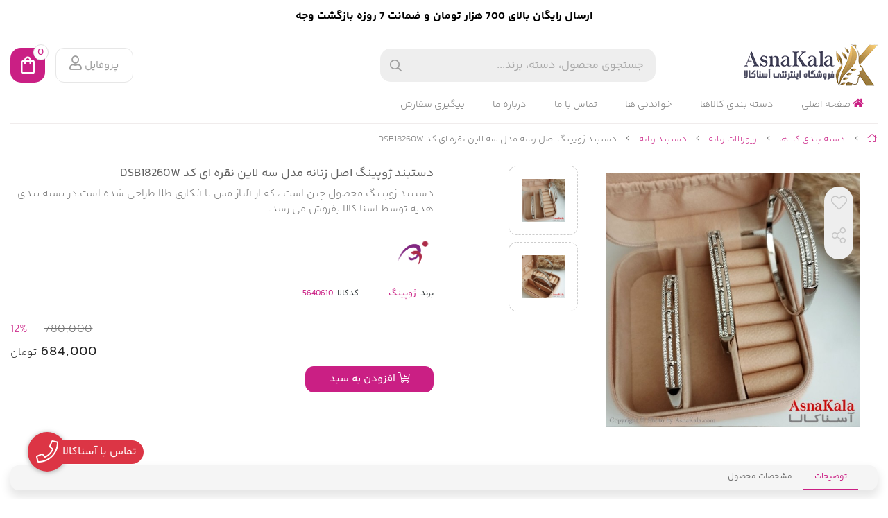

--- FILE ---
content_type: text/html; charset=utf-8
request_url: https://asnakala.com/product/bracelet-xuping-original-jeweled-model-3line-color-silver-dsb18260w
body_size: 18801
content:
<!DOCTYPE html>
<html dir="rtl" lang="fa-IR" class="top_banner_enabled webkit safari chrome mac mode_desktop service_1 site_asnakala site_806943 plan_5 theme_8 theme_config_80006 module_shop module_2102 page_product access_0 level_0 lang_persian wide_on dir_rtl mode_smart mode_entry"> 
<head><template class='lazy-code'><script> !function (t, e, n) { t.yektanetAnalyticsObject = n, t[n] = t[n] || function () { t[n].q.push(arguments) }, t[n].q = t[n].q || []; var a = new Date, r = a.getFullYear().toString() + "0" + a.getMonth() + "0" + a.getDate() + "0" + a.getHours(), c = e.getElementsByTagName("script")[0], s = e.createElement("script"); s.id = "ua-script-FkKeVPov"; s.dataset.analyticsobject = n; s.async = 1; s.type = "text/javascript"; s.src = "https://cdn.yektanet.com/rg_woebegone/scripts_v3/FkKeVPov/rg.complete.js?v=" + r, c.parentNode.insertBefore(s, c) }(window, document, "yektanet"); </script>
</template>	<title>قیمت و خرید دستبند ژوپینگ اصل زنانه مدل سه لاین نقره ای کد DSB18260W - فروشگاه اینترنتی آسناکالا - ارسال رایگان بالای 700 هزار تومان و ضمانت 7 روزه بازگشت</title>
	<meta charset="utf-8">
	<meta http-equiv="X-UA-Compatible" content="IE=edge">
	<meta name="viewport" content="width=device-width, initial-scale=1, shrink-to-fit=no">
	
<!--[if lt IE 9]>
  <script src="https://oss.maxcdn.com/libs/html5shiv/3.7.0/html5shiv.js"></script>
  <script src="https://oss.maxcdn.com/libs/respond.js/1.4.2/respond.min.js"></script>
<![endif]-->
	<link rel="alternate" href="https://asnakala.com/feed" title="خرید ساعت مچی و زیورآلات اصل | فروشگاه اینترنتی آسناکالا با ارسال سریع" type="application/rss+xml">	<link rel="shortcut icon" href="https://cdnfa.com/asnakala/c4f8/uploads/logo-asnakala-iconnn.ico" type="image/x-icon"><meta name="title" content="دستبند ژوپینگ اصل زنانه مدل سه لاین نقره ای کد DSB18260W" >
<meta property="og:title" content="دستبند ژوپینگ اصل زنانه مدل سه لاین نقره ای کد DSB18260W" >
<meta name="twitter:title" content="دستبند ژوپینگ اصل زنانه مدل سه لاین نقره ای کد DSB18260W" >
<meta name="description" content="دستبند ژوپینگ محصول چین است ، که از آلیاژ مس با آبکاری طلا طراحی شده است.در بسته بندی هدیه توسط اسنا کالا بفروش می رسد." >
<meta name="twitter:description" content="دستبند ژوپینگ محصول چین است ، که از آلیاژ مس با آبکاری طلا طراحی شده است.در بسته بندی هدیه توسط اسنا کالا بفروش می رسد." >
<meta property="og:description" content="دستبند ژوپینگ محصول چین است ، که از آلیاژ مس با..." >
<link rel="canonical" href="https://asnakala.com/product/bracelet-xuping-original-jeweled-model-3line-color-silver-dsb18260w" >
<meta name="keywords" content="دستبند طلایی,دستبند ژوپینگ,دستبندزنانه,دستبند شوپینگ,دستبند" >
<meta property="og:locale" content="fa_IR" >
<meta property="og:site_name" content="خرید ساعت مچی و زیورآلات اصل | فروشگاه اینترنتی آسناکالا با ارسال سریع" >
<meta property="og:type" content="article" >
<meta property="og:url" content="https://asnakala.com/product/bracelet-xuping-original-jeweled-model-3line-color-silver-dsb18260w" >
<meta name="twitter:card" content="summary_large_image" >
<meta name="twitter:url" content="https://asnakala.com/product/bracelet-xuping-original-jeweled-model-3line-color-silver-dsb18260w" >
<meta property="og:article:published_time" content="2024-04-29UTC20:35:00Z" >
<meta property="og:article:modified_time" content="2025-03-05UTC16:09:18Z" >
<meta name="date" content="2025-03-05 16:09:18 UTC" >
<link rel="image_src" href="https://cdnfa.com/asnakala/c4f8/files/9088777.jpg" >
<meta property="og:image" content="https://cdnfa.com/asnakala/c4f8/files/9088777.jpg" >
<meta property="og:image:secure_url" content="https://cdnfa.com/asnakala/c4f8/files/9088777.jpg" >
<meta name="twitter:image" content="https://cdnfa.com/asnakala/c4f8/files/9088777.jpg" >
<meta name="sailthru.image.thumb" content="https://cdnfa.com/asnakala/c4f8/files/thumb/9088777.jpg" >
<meta name="sailthru.image.full" content="https://cdnfa.com/asnakala/c4f8/files/9088777.jpg" >
<meta property="og:image:width" content="640" >
<meta property="og:image:height" content="480" >
<meta property="og:image:type" content="image/jpeg" >
<meta name="robots" content="index,follow,max-image-preview:large" >
<meta name="generator" content="ShopFA 18.4" >
<link rel="preconnect" href="https://s4.cdnfa.com">
<link rel="preconnect" href="https://s5.cdnfa.com">
<link rel="preconnect" href="https://s6.cdnfa.com">
<link rel="preconnect" href="https://cdnfa.com">
<link rel="dns-prefetch" href="https://s4.cdnfa.com">
<link rel="dns-prefetch" href="https://s5.cdnfa.com">
<link rel="dns-prefetch" href="https://s6.cdnfa.com">
<link rel="dns-prefetch" href="https://cdnfa.com">
<!---start GOFTINO code--->
<script type="text/javascript">
  !function(){var i="MTRaNK",a=window,d=document;function g(){var g=d.createElement("script"),s="https://www.goftino.com/widget/"+i,l=localStorage.getItem("goftino_"+i);g.async=!0,g.src=l?s+"?o="+l:s;d.getElementsByTagName("head")[0].appendChild(g);}"complete"===d.readyState?g():a.attachEvent?a.attachEvent("onload",g):a.addEventListener("load",g,!1);}();
</script>
<!---end GOFTINO code--->
 <meta name="enamad" content="34426976" />

	<meta name="theme-color" content="#FFFFFF">
	<meta name="msapplication-navbutton-color" content="#FFFFFF">
	<meta name="apple-mobile-web-app-status-bar-style" content="#FFFFFF">
	<meta name="apple-mobile-web-app-capable" content="yes">
<link rel="stylesheet" type="text/css" href="https://cdnfa.com/src/global/css/bootstrap.rtl.4.6.2.css" >
<link rel="stylesheet" type="text/css" href="https://cdnfa.com/src/themes/theme_8/80006/theme.806943.rtl.css?1745243731" id='theme_style' >
<link rel="stylesheet" type="text/css" href="https://cdnfa.com/src/global/css/fontawesome.5.7.2.css" >
<link rel="stylesheet" type="text/css" href="https://cdnfa.com/src/global/css/jquery.fancybox.css" >
<script type="application/ld+json">
[
    {
        "@context": "http://schema.org/",
        "@type": "Product",
        "name": "قیمت و خرید دستبند ژوپینگ اصل زنانه مدل سه لاین نقره ای کد DSB18260W - فروشگاه اینترنتی آسناکالا",
        "productID": "5640610",
        "sku": "5640610",
        "description": "دستبند ژوپینگ محصول چین است ، که از آلیاژ مس با آبکاری طلا طراحی شده است.در بسته بندی هدیه توسط اسنا کالا بفروش می رسد.",
        "image": [
            "https://cdnfa.com/asnakala/c4f8/files/9088777.jpg",
            "https://cdnfa.com/asnakala/c4f8/files/9088778.jpg",
            "https://cdnfa.com/asnakala/c4f8/files/9088779.jpg"
        ],
        "brand": {
            "@type": "Brand",
            "name": "ژوپینگ",
            "url": "https://asnakala.com/brands/xuping",
            "image": "https://cdnfa.com/asnakala/c4f8/brand/71716_xuping.png"
        },
        "category": [
            "زیورآلات زنانه",
            "دستبند زنانه",
            "دسته بندی کالاها"
        ],
        "offers": {
            "@type": "Offer",
            "availability": "http://schema.org/InStock",
            "price": 6840000,
            "priceCurrency": "IRR",
            "priceValidUntil": "2025-11-08",
            "url": "https://asnakala.com/product/bracelet-xuping-original-jeweled-model-3line-color-silver-dsb18260w",
            "highPrice": 6840000,
            "lowPrice": 6840000
        },
        "aggregateRating": {
            "@type": "AggregateRating",
            "worstRating": 1,
            "bestRating": 5,
            "ratingValue": "5",
            "reviewCount": "1",
            "ratingCount": "1"
        },
        "review": {
            "@type": "Review",
            "reviewRating": {
                "@type": "Rating",
                "worstRating": 1,
                "bestRating": 5,
                "ratingValue": "5"
            },
            "author": {
                "@type": "Person",
                "name": "ایمان ناصری نیا"
            }
        }
    },
    {
        "@context": "http://schema.org",
        "@type": "BreadcrumbList",
        "itemListElement": [
            {
                "@type": "ListItem",
                "position": 1,
                "item": {
                    "@id": "https://asnakala.com/",
                    "name": "صفحه اصلی"
                }
            },
            {
                "@type": "ListItem",
                "position": 2,
                "item": {
                    "@id": "https://asnakala.com/products",
                    "name": "دسته بندی کالاها"
                }
            },
            {
                "@type": "ListItem",
                "position": 3,
                "item": {
                    "@id": "https://asnakala.com/products/women-rhinestones",
                    "name": "زیورآلات زنانه"
                }
            },
            {
                "@type": "ListItem",
                "position": 4,
                "item": {
                    "@id": "https://asnakala.com/products/women-rhinestones/bracelets-women",
                    "name": "دستبند زنانه"
                }
            }
        ]
    },
    {
        "@context": "https://schema.org",
        "@type": "Organization",
        "name": "فروشگاه اینترنتی آسناکالا",
        "brand": {
            "@type": "Brand",
            "name": "فروشگاه اینترنتی آسناکالا",
            "logo": "https://cdnfa.com/asnakala/c4f8/uploads/logo-200-60.png"
        },
        "logo": "https://cdnfa.com/asnakala/c4f8/uploads/logo-200-60.png",
        "image": "https://cdnfa.com/asnakala/c4f8/uploads/logo-200-60.png",
        "alternateName": [
            "ASNAKALA.COM"
        ],
        "description": "دستبند ژوپینگ محصول چین است ، که از آلیاژ مس با آبکاری طلا طراحی شده است.در بسته بندی هدیه توسط اسنا کالا بفروش می رسد.",
        "url": "https://asnakala.com/",
        "sameAs": [
            "https://instagram.com/ASNA.KALA",
            "https://telegram.me/ASNAKALA"
        ]
    }
]
</script>
<style media="screen">#box_comments{display:none;}.captcha{background-color: #fff;background-repeat: no-repeat;background-position: right;}

.input-group {
  display: flex !important;
  align-items: stretch !important;
  flex-wrap: nowrap !important;
}

.input-group > .form-control,
.input-group > .custom-select,
.input-group > .form-control-plaintext {
  position: relative !important;
  flex: 1 1 auto !important;
  width: 1% !important;
  min-width: 0 !important;
  margin-bottom: 0 !important;
}

.input-group-prepend,
.input-group-append {
  display: flex !important;
  align-items: center !important;
}

.input-group-prepend { margin-right: -1px !important; }
.input-group-append { margin-left: -1px !important; }

html[dir='rtl'] .input-group-prepend { order: 2; margin-right: 0; margin-left: -1px; }
html[dir='rtl'] .input-group-append { order: 1; margin-left: 0; margin-right: -1px; }

    .call-connect {
    position: fixed;
    bottom: 40px;
    left: 40px;
    background: #dc3545;
    border-radius: 100%;
    color: #fff;
    padding:12px 8px 8px 8px;
    z-index:999;
    box-shadow: 0 1px 6px rgb(0 0 0 / 20%), 0 1px 10px rgb(0 0 0 / 15%);
    transition: all .2s ease;
}
.call-connect span {
    position: absolute;
    background:  #dc3545;
    width: max-content;
    display: block;
    left: 50px;
    top: 12px;
    padding: 5px 10px 5px 0;border-radius: 0  50px 50px 0;
}
.call-connect:hover{
    color: #fff;
    transform: scale(1.05);
}
.mode_mobile .call-connect {
    left: 10px;
    bottom: 10px;
}
.mode_mobile.page_product .call-connect {
    bottom: 80px;
}
</style></head>
<body><template class='lazy-code'></template>	<div id="loading">Loading...</div>
		


<div class="page">
<div class="">
<div class='wrapper clearfix'>

<!-- header -->
<!-- header -->
<header class='header-1'>
	<!-- header primary -->
	<div class='header-primary clearfix'>
		<div class="container-fluid">
			<div class='header-primary-inner row align-items-center'>
				<div class='col-lg-3 col-md-3 col-sm-3 col-xs-3'>
					<a class="logo" href="https://asnakala.com/">
          <div class="image">
        <img src="https://cdnfa.com/asnakala/c4f8/uploads/logo-200-60.png" alt="خرید ساعت مچی و زیورآلات اصل | فروشگاه اینترنتی آسناکالا با ارسال سریع" width="200" height="60">
      </div>
    </a>				</div>
				<div class='col-lg-4 col-md-7 col-sm-6 col-xs-6'>
					<div class="search-area">
	<form method="get" action="https://asnakala.com/search" class="search-form clearfix ">
		<div class="input-group input-group-md">
			<input class="form-control live-search q" type="text" name="q" autocomplete="off" maxlength="255" value="" placeholder="جستجوی محصول، دسته، برند..." >
			<span class="input-group-prepend">
				<button type="submit" aria-label="center" class="btn btn-custom btn-search search_button" ><i class="fal fa-search"></i></button>
			</span>
		</div>
	</form>	
</div>				</div>
				<div class='col-lg-5 col-md-2 col-sm-3 col-xs-3'>
				    <div class="d-flex justify-content-end">
				        <div class="user-area">
    <div class="user-toggle">
         پروفایل 
         <i class="far fa-user ml-1"></i>
    </div>
    
    <ul class="user-menu shadow">
                <li><a href="https://asnakala.com/signin" class="btn-dialog"><i class="fal fa-sign-in fa-flip-horizontal"></i> ورود</a></li>
        <li><a href="https://asnakala.com/signup"><i class="fal fa-user-plus"></i> ثبت نام</a>
        <li><a href="https://asnakala.com/track-order"><i class="fal fa-shopping-cart"></i> پیگیری سفارش</a></li>
            </ul>
</div>				        <a href="/cart">
	<div class="basket-area">
		<div class="basket-toggle">
            <svg class="MuiSvgIcon-root MuiSvgIcon-fontSizeMedium css-vubbuv" focusable="false" aria-hidden="true" viewBox="0 0 24 24" data-testid="ShoppingBagOutlinedIcon"><path d="M18 6h-2c0-2.21-1.79-4-4-4S8 3.79 8 6H6c-1.1 0-2 .9-2 2v12c0 1.1.9 2 2 2h12c1.1 0 2-.9 2-2V8c0-1.1-.9-2-2-2zm-6-2c1.1 0 2 .9 2 2h-4c0-1.1.9-2 2-2zm6 16H6V8h2v2c0 .55.45 1 1 1s1-.45 1-1V8h4v2c0 .55.45 1 1 1s1-.45 1-1V8h2v12z"></path></svg>
            <span class="item_counter"><span id="basket_items">0</span></span>
        </div>
	</div>
</a>
	
				    </div>
				</div>
			</div>
		</div>
	</div>
	<!-- /header primary -->

    <!-- header menu -->
	<div class='header-menu clearfix'>
		<div class="container-fluid">
			<nav class='main-menu-inner clearfix row'>
				<ul class='menu-2 sf-arrows menu-arrows' id='menu_header'><li><a href='https://asnakala.com/'><i class='fa fa-home'></i> صفحه اصلی</a></li><li class='deep-4'><a class='page_373310 c-2102' href='https://asnakala.com/products'>دسته بندی کالاها</a><ul><li><a class='page_402862 c-2102' href='https://asnakala.com/products/women-rhinestones'>زیورآلات زنانه</a><ul><li><a class='page_379595 c-2102' href='https://asnakala.com/products/women-rhinestones/necklaces-women'>گردنبند و آویز زنانه</a></li><li><a class='page_464616 c-2102' href='https://asnakala.com/products/women-rhinestones/women-talarus-bangle-bracelet'>النگو طلاروس زنانه</a></li><li><a class='page_381903 c-2102' href='https://asnakala.com/products/women-rhinestones/ring-women'>انگشتر زنانه</a></li><li><a class='page_381210 c-2102' href='https://asnakala.com/products/women-rhinestones/bracelets-women'>دستبند زنانه</a></li><li><a class='page_381212 c-2102' href='https://asnakala.com/products/women-rhinestones/sets-jewelry-women'>ست و نیم ست زنانه</a></li><li><a class='page_381211 c-2102' href='https://asnakala.com/products/women-rhinestones/earrings-women'>گوشواره زنانه</a></li><li><a class='page_379753 c-2102' href='https://asnakala.com/products/women-rhinestones/ankle-jewlery-women'>پابند زنانه</a></li><li><a class='page_381213 c-2102' href='https://asnakala.com/products/women-rhinestones/roolebasi-woman'>گردنبندرولباسی زنانه</a></li></ul></li><li><a class='page_429617 c-2102' href='https://asnakala.com/products/accessories-men'>زیورآلات مردانه</a><ul><li><a class='page_437293 c-2102' href='https://asnakala.com/products/accessories-men/necklace-men'>آویز و گردنبند مردانه</a></li><li><a class='page_437295 c-2102' href='https://asnakala.com/products/accessories-men/ring-men'>انگشتر مردانه</a></li><li><a class='page_437296 c-2102' href='https://asnakala.com/products/accessories-men/bracelet-men'>دستبند مردانه</a></li><li><a class='page_437297 c-2102' href='https://asnakala.com/products/accessories-men/set-men'>ست مردانه</a></li></ul></li><li><a class='page_454478 c-2102' href='https://asnakala.com/products/women-watches'>ساعت مچی زنانه</a><ul><li><a class='page_463329 c-2102' href='https://asnakala.com/products/women-watches/women-analogue-watches'>ساعت عقربه ای زنانه</a></li><li><a class='page_463330 c-2102' href='https://asnakala.com/products/women-watches/women-digital-watches'>ساعت دیجیتال زنانه</a></li></ul></li><li><a class='page_463331 c-2102' href='https://asnakala.com/products/men-watches'>ساعت مچی مردانه</a><ul><li><a class='page_464598 c-2102' href='https://asnakala.com/products/men-watches/men-analouge-watches'>ساعت عقربه ای مردانه</a></li><li><a class='page_464615 c-2102' href='https://asnakala.com/products/men-watches/men-digital-watches'>ساعت دیجیتال مردانه</a></li></ul></li><li><a class='page_466498 c-2102' href='https://asnakala.com/products/couple-set-watch-men-women'>ساعت ست مردانه و زنانه</a></li><li><a class='page_437298 c-2102' href='https://asnakala.com/products/women-hair-accessories'>اکسسوری زنانه</a></li><li><a class='page_611363 c-2102' href='https://asnakala.com/products/piercing'>پیرسینگ</a></li><li><a class='page_429608 c-2102' href='https://asnakala.com/products/beauty-health-women'>زیبایی و سلامت</a><ul><li><a class='page_429609 c-2102' href='https://asnakala.com/products/beauty-health-women/women-cosmetics'>لوازم آرایشی</a><ul><li><a class='page_429612 c-2102' href='https://asnakala.com/products/beauty-health-women/women-cosmetics/face-makeup-women'>آرایش صورت</a></li></ul></li></ul></li></ul></li><li><a class='page_373309 c-2101' href='https://asnakala.com/weblog'>خواندنی ها</a></li><li><a class='page_373306 c-1995' href='/contact'>تماس با ما</a></li><li><a class='page_373307 c-1998' href='https://asnakala.com/about'>درباره ما</a></li><li><a class='page_373304 c-1995' href='/track-order'>پیگیری سفارش</a></li></ul>			</nav>
		</div>
	</div>
	<!-- /header menu -->
</header><!-- /header -->

<!-- main -->
<!--DESKTOP MODE-->
<div class="main-content">
	<div class="container-fluid">
		<div class="sides">
		    
			<div id="side_top">
								<div class="breadcrumbs clearfix" >
	<a href="https://asnakala.com/" title="صفحه اصلی"><span class="fal fa-home"></span></a>
						<span class="nav-arrow fal fa-angle-left"></span>
		 
		<a href='https://asnakala.com/products'>دسته بندی کالاها</a>						<span class="nav-arrow fal fa-angle-left"></span>
		 
		<a href='https://asnakala.com/products/women-rhinestones'>زیورآلات زنانه</a>						<span class="nav-arrow fal fa-angle-left"></span>
		 
		<a href='https://asnakala.com/products/women-rhinestones/bracelets-women'>دستبند زنانه</a>						<span class="nav-arrow fal fa-angle-left"></span>
		 
		دستبند ژوپینگ اصل زنانه مدل سه لاین نقره ای کد DSB18260W	</div>
			</div>
			
			<div class="row">
			    
			    				
				<main id="side_center" class="col-lg-12  col-xs-12 col-lg-push-0 col-xs-push-0 col-ms-push-0">
					<div class='box' id='box_product_details'><div class="product mode-1" id="product-5640610">
	<div class="body">
		<!--  -->
	    <div class="body-top clearfix row">
			<div class="col-lg-6 col-md-6 col-sm-6 col-xs-12">
				<div class="section-right">

                                            <span class="special-badge"></span>
                                        

    				    				
    				    <div class="row">
    				         <div class="col-8">
    				             	    					            	<a class="image" href="https://cdnfa.com/asnakala/c4f8/files/9088777.jpg" target="_blank" data-fancybox="slides" data-caption="دستبند النگویی ژوپینگ">
    						            	<img id="main_product_image" class="lazy" width="600" height="600" src="https://cdnfa.com/src/global/images/null.png" data-src="https://cdnfa.com/asnakala/c4f8/files/normal/9088777.jpg" data-srcset="https://cdnfa.com/asnakala/c4f8/files/normal/9088777.jpg 1x" alt="دستبند ژوپینگ اصل زنانه مدل سه لاین نقره ای کد DSB18260W" data-zoom-image="https://cdnfa.com/asnakala/c4f8/files/9088777.jpg">
    						           </a>
    				            	    				         </div>
    				         <div class="col-4">
    				             						                	<div dir="rtl" class="swiper">
    					             	<div class="thumbs swiper-wrapper clearfix">
    						              	    
    							             								              							              								              								            <a class="thumb" target="_blank" href="https://cdnfa.com/asnakala/c4f8/files/9088778.jpg" data-fancybox="slides" data-caption="دستبند ژوپینگ">
    								             	<img width="300" height="300" src="https://cdnfa.com/asnakala/c4f8/files/thumb/9088778.jpg" alt="دستبند ژوپینگ">
    								            </a>
    								              							              								              								            <a class="thumb" target="_blank" href="https://cdnfa.com/asnakala/c4f8/files/9088779.jpg" data-fancybox="slides" data-caption="ژوپینگ">
    								             	<img width="300" height="300" src="https://cdnfa.com/asnakala/c4f8/files/thumb/9088779.jpg" alt="ژوپینگ">
    								            </a>
    								              							              					            	</div>
						             </div>
    					                 				         </div>
    				    </div>
    				
    				    				
    									    <div class="btn-float">
						    							    <span class="btn-wishlist btn-wishlist-5640610" data-id="5640610"><i class="fal fa-heart fa-fw"></i></span>
					     					     	    <span class="btn-share" data-fancybox="share-box" data-src="#share-box"  ><i class="fal fa-share-alt fa-fw"></i></span>
<div id="share-box" class="rtl">
	<div class="h3">اشتراک گذاری</div>
	<hr>
	<div class="h4">اشتراک گذاری در شبکه های اجتماعی:</div>
	<ul class="share ltr">
		<li><a class="facebook" rel="nofollow" title="فیس‌بوک" href="http://www.facebook.com/sharer.php?u=https%3A%2F%2Fasnakala.com%2Fproduct%2Fbracelet-xuping-original-jeweled-model-3line-color-silver-dsb18260w&t=%D8%AF%D8%B3%D8%AA%D8%A8%D9%86%D8%AF+%DA%98%D9%88%D9%BE%DB%8C%D9%86%DA%AF+%D8%A7%D8%B5%D9%84+%D8%B2%D9%86%D8%A7%D9%86%D9%87+%D9%85%D8%AF%D9%84+%D8%B3%D9%87+%D9%84%D8%A7%DB%8C%D9%86+%D9%86%D9%82%D8%B1%D9%87+%D8%A7%DB%8C+%DA%A9%D8%AF+DSB18260W" onclick="window.open(this.href,'targetWindow','toolbar=no,location=no,status=no,menubar=no,scrollbars=yes,resizable=yes,width=700,height=450');return false"><i class="fa-fw fab fa-facebook"></i></a></li>
		<li><a class="twitter" rel="nofollow" title="توئیتر" href="http://twitter.com/share?text='%D8%AF%D8%B3%D8%AA%D8%A8%D9%86%D8%AF+%DA%98%D9%88%D9%BE%DB%8C%D9%86%DA%AF+%D8%A7%D8%B5%D9%84+%D8%B2%D9%86%D8%A7%D9%86%D9%87+%D9%85%D8%AF%D9%84+%D8%B3%D9%87+%D9%84%D8%A7%DB%8C%D9%86+%D9%86%D9%82%D8%B1%D9%87+%D8%A7%DB%8C+%DA%A9%D8%AF+DSB18260W'&url=https%3A%2F%2Fasnakala.com%2Fproduct%2Fbracelet-xuping-original-jeweled-model-3line-color-silver-dsb18260w" onclick="window.open(this.href,'targetWindow','toolbar=no,location=no,status=no,menubar=no,scrollbars=yes,resizable=yes,width=700,height=450');return false"><i class="fa-fw fab fa-twitter"></i></a></li>
		<li><a class="telegram" rel="nofollow" title="تلگرام" href="https://telegram.me/share/url?url=https%3A%2F%2Fasnakala.com%2Fproduct%2Fbracelet-xuping-original-jeweled-model-3line-color-silver-dsb18260w&text=%D8%AF%D8%B3%D8%AA%D8%A8%D9%86%D8%AF+%DA%98%D9%88%D9%BE%DB%8C%D9%86%DA%AF+%D8%A7%D8%B5%D9%84+%D8%B2%D9%86%D8%A7%D9%86%D9%87+%D9%85%D8%AF%D9%84+%D8%B3%D9%87+%D9%84%D8%A7%DB%8C%D9%86+%D9%86%D9%82%D8%B1%D9%87+%D8%A7%DB%8C+%DA%A9%D8%AF+DSB18260W" onclick="window.open(this.href,'targetWindow','toolbar=no,location=no,status=no,menubar=no,scrollbars=yes,resizable=yes,width=700,height=450');return false"><i class="fa-fw fab fa-telegram-plane"></i></a></li>
		<li><a class="linkedin" rel="nofollow" title="لینکدین" href="http://www.linkedin.com/shareArticle?mini=true&url=https%3A%2F%2Fasnakala.com%2Fproduct%2Fbracelet-xuping-original-jeweled-model-3line-color-silver-dsb18260w&title=%D8%AF%D8%B3%D8%AA%D8%A8%D9%86%D8%AF+%DA%98%D9%88%D9%BE%DB%8C%D9%86%DA%AF+%D8%A7%D8%B5%D9%84+%D8%B2%D9%86%D8%A7%D9%86%D9%87+%D9%85%D8%AF%D9%84+%D8%B3%D9%87+%D9%84%D8%A7%DB%8C%D9%86+%D9%86%D9%82%D8%B1%D9%87+%D8%A7%DB%8C+%DA%A9%D8%AF+DSB18260W" onclick="window.open(this.href,'targetWindow','toolbar=no,location=no,status=no,menubar=no,scrollbars=yes,resizable=yes,width=700,height=450');return false"><i class="fa-fw fab fa-linkedin"></i></a></li>
		<li><a class="whatsapp" rel="nofollow" title="واتساپ" href="https://wa.me/?text=%D8%AF%D8%B3%D8%AA%D8%A8%D9%86%D8%AF+%DA%98%D9%88%D9%BE%DB%8C%D9%86%DA%AF+%D8%A7%D8%B5%D9%84+%D8%B2%D9%86%D8%A7%D9%86%D9%87+%D9%85%D8%AF%D9%84+%D8%B3%D9%87+%D9%84%D8%A7%DB%8C%D9%86+%D9%86%D9%82%D8%B1%D9%87+%D8%A7%DB%8C+%DA%A9%D8%AF+DSB18260W%20https%3A%2F%2Fasnakala.com%2Fproduct%2Fbracelet-xuping-original-jeweled-model-3line-color-silver-dsb18260w" target='_blank' ><i class="fa-fw fab fa-whatsapp"></i></a></li>
	</ul>
	<hr>
	<div class="h4">آدرس کوتاه شده‌ی صفحه: <small class="short-link-msg "></small></div>
	<div class="well ltr well-sm">
		<i class="fal fa-link"></i> <input readonly type="text" class="short-link" value="https://asnakala.com/p/nFnA">
	</div>
</div>					     	    
					     	<!--						    	<a class="btn-compare btn-compare-5640610" data-id="5640610" href="/compare/5640610"><i class="fal fa-balance-scale fa-fw"></i></a>
						    -->
					     </div>
                     				</div>
			</div>
	
			<div class="col-lg-6 col-md-6 col-sm-6 col-xs-12">
				<div class="section-left">
				    
										   <h1 class="title">دستبند ژوپینگ اصل زنانه مدل سه لاین نقره ای کد DSB18260W</h1>
				       <div class="subtitle">دستبند ژوپینگ محصول چین است ، که از آلیاژ مس با آبکاری طلا طراحی شده است.در بسته بندی هدیه توسط اسنا کالا بفروش می رسد.</div>
				       

					 <!--rate  section-->
					<div class="d-flex py-2 align-items-center justify-content-between">
					    				        
				        				           <img  id="product_logo" src="https://cdnfa.com/asnakala/c4f8/brand/71716_xuping.png">
				           
				    </div>	
				    
					<div class="info">
						<ul>
														<li class="brand">
								برند: <a href="https://asnakala.com/brands/xuping">ژوپینگ</a>
							</li>
														<li class="product-code">کدکالا: <input readonly type="text" value="5640610" id="product-id-code"></li>
						</ul>
					</div>
					
							
							 
							
														   <span class="special" >ویژه</span>
														
					  
					<div class="order">	
					
													<form class="product-basket">
								<input type="hidden" name="id" value="5640610" >
								<input type="hidden" name="data" value="add_product" >
								
								

								<!--<del id="ComparePrice" class="old-price">780,000</del>-->
								<div class=" desktop-basket ">
								    
								    <!--price-area-->
								    <div class="price-area">
								                                                    <del id="ComparePrice" class="old-price">780,000</del>
                                            <span class="off-percent" id='ProductOffPercent'>12%</span>                                                                                <div>
                                            <span class="price" id="ProductPrice" data-price="684000">684,000 <span class="currency">تومان</span></span> 
                                        </div>
								    </div>
								 
							     	<!--قیمت (عدد)-->
							     	
                                    <!--btn-add-to-basket -->
								    <div class="form-inline input-group-lg">
									     <!-- form-quantity <div class="product-quantity quantity-selector form-group"></div> -->
								         <!--<label class="quantity-label" for="quantity">تعداد</label>-->
									     <!--<input type="number" id="quantity" class="form-control quantity" name="quantity" value="1" min="1" >-->
									     <!--<input type="number" id="quantity" class="form-control quantity  " name="quantity" value="1" min="1" step="1"  max="10" >-->
								        <button id="add_to_basket" class="btn btn-basket btn-light btn-lg" data-id="5640610">
									     	<i class="fal fa-cart-plus"></i> افزودن به سبد									    </button>
								    </div>
								   
								</div>
							</form>	
						
												
					</div>
			 
				</div>
			</div>
	    </div>


		

        <div class="body-bottom clearfix row">
        	<div class="col-lg-12 col-md-12 col-sm-12 col-xs-12">	
        		<div class="section-bottom row">
        	                    <ul class="nav " id="product-tabs" role="tablist">
                                                                    <li class="nav-item">
                            <a class="nav-link active" href="#description-pane" title="description" id="description-tab" data-toggle="tab" role="tab" aria-controls="description-pane" aria-selected="true" >توضیحات</a>
                        </li>
                                        
                                        <li class="nav-item">
                        <a class="nav-link title="attributes_list"  " href="#attributes-pane" id="attributes-tab" data-toggle="tab"  role="tab" aria-controls="attributes-pane" aria-selected="true">مشخصات محصول</a>
                    </li>
                                        
                                       
                    <!---->
                    
                </ul>
                
                <div class="tab-content" id="product-tabs-content">
                    
                                            <div id="description-pane" class="tab-pane fade show active"  role="tabpanel" aria-labelledby="description-tab">
             				<div class="text-area">
            					            				</div>
               			                    
                 			                				<div class="tags">
                						برچسبها : 
                						<ul class="link-list"> 
                							                							<li><a href="https://asnakala.com/tags/%D8%AF%D8%B3%D8%AA%D8%A8%D9%86%D8%AF%DA%98%D9%88%D9%BE%DB%8C%D9%86%DA%AF" title="tags">دستبندژوپینگ </a></li> 
                							                							<li><a href="https://asnakala.com/tags/%D8%AF%D8%B3%D8%AA%D8%A8%D9%86%D8%AF-%D8%B7%D9%84%D8%A7" title="tags">دستبند طلا </a></li> 
                							                							<li><a href="https://asnakala.com/tags/%D8%AF%D8%B3%D8%AA%D8%A8%D9%86%D8%AF-%D8%AF%D8%AE%D8%AA%D8%B1%D8%A7%D9%86%D9%87" title="tags">دستبند دخترانه </a></li> 
                							                							<li><a href="https://asnakala.com/tags/%D8%AF%D8%B3%D8%AA%D8%A8%D9%86%D8%AF-%D8%B2%D9%86%D8%A7%D9%86%D9%87" title="tags">دستبند زنانه </a></li> 
                							                							<li><a href="https://asnakala.com/tags/%D8%AF%D8%B3%D8%AA%D8%A8%D9%86%D8%AF%D9%86%DA%AF%DB%8C%D9%86-%D8%AF%D8%A7%D8%B1" title="tags">دستبندنگین دار </a></li> 
                							                							<li><a href="https://asnakala.com/tags/%D8%A2%D8%B3%D9%86%D8%A7-%DA%A9%D8%A7%D9%84%D8%A7" title="tags">آسنا کالا </a></li> 
                							                							<li><a href="https://asnakala.com/tags/%D8%A2%D8%B3%D9%86%D8%A7%DA%A9%D8%A7%D9%84%D8%A7" title="tags">آسناکالا </a></li> 
                							                							<li><a href="https://asnakala.com/tags/%D8%AF%D8%B3%D8%AA%D8%A8%D9%86%D8%AF-%D8%A7%D9%84%D9%86%DA%AF%D9%88%DB%8C%DB%8C-%D8%B7%D9%84%D8%A7%DB%8C%DB%8C" title="tags">دستبند النگویی طلایی </a></li> 
                							                							<li><a href="https://asnakala.com/tags/%D8%AF%D8%B3%D8%AA%D8%A8%D9%86%D8%AF" title="tags">دستبند </a></li> 
                							                							<li><a href="https://asnakala.com/tags/%D8%AF%D8%B3%D8%AA%D8%A8%D9%86%D8%AF-%D8%A7%D9%84%D9%86%DA%AF%D9%88%DB%8C%DB%8C" title="tags">دستبند النگویی </a></li> 
                							                							<li><a href="https://asnakala.com/tags/%D8%AF%D8%B3%D8%AA%D8%A8%D9%86%D8%AF-%D8%A2%D8%B3%D9%86%D8%A7%DA%A9%D8%A7%D9%84%D8%A7" title="tags">دستبند آسناکالا </a></li> 
                							                							<li><a href="https://asnakala.com/tags/%D8%A7%D8%B3%D9%86%D8%A7%DA%A9%D8%A7%D9%84%D8%A7" title="tags">اسناکالا </a></li> 
                							                							<li><a href="https://asnakala.com/tags/%D8%B4%D9%88%D9%BE%DB%8C%D9%86%DA%AF" title="tags">شوپینگ </a></li> 
                							                							<li><a href="https://asnakala.com/tags/%DA%98%D9%88%D9%BE%DB%8C%D9%86%DA%AF" title="tags">ژوپینگ </a></li> 
                							                							<li><a href="https://asnakala.com/tags/%D8%AF%D8%B3%D8%AA%D8%A8%D9%86%D8%AF-%DA%98%D9%88%D9%BE%DB%8C%D9%86%DA%AF" title="tags">دستبند ژوپینگ </a></li> 
                							                							<li><a href="https://asnakala.com/tags/%D8%A7%D8%B3%D9%86%D8%A7-%DA%A9%D8%A7%D9%84%D8%A7" title="tags">اسنا کالا </a></li> 
                							                							<li><a href="https://asnakala.com/tags/xuping" title="tags">xuping </a></li> 
                							                							<li><a href="https://asnakala.com/tags/%D8%AF%D8%B3%D8%AA%D8%A8%D9%86%D8%AF-%D8%B2%D9%86%D8%A7%D9%86%D9%87-%DA%98%D9%88%D9%BE%DB%8C%D9%86%DA%AF" title="tags">دستبند زنانه ژوپینگ </a></li> 
                							                							<li><a href="https://asnakala.com/tags/%D8%AF%D8%B3%D8%AA%D8%A8%D9%86%D8%AF-%D8%B4%D9%88%D9%BE%DB%8C%D9%86%DA%AF" title="tags">دستبند شوپینگ </a></li> 
                							                							<li><a href="https://asnakala.com/tags/%D8%A8%D8%AF%D9%84%DB%8C%D8%AC%D8%A7%D8%AA-%DA%98%D9%88%D9%BE%DB%8C%D9%86%DA%AF" title="tags">بدلیجات ژوپینگ </a></li> 
                							                							<li><a href="https://asnakala.com/tags/%D8%AF%D8%B3%D8%AA%D8%A8%D9%86%D8%AF-%DA%98%D9%88%D9%BE%DB%8C%D9%86%DA%AF-%D8%B2%D9%86%D8%A7%D9%86%D9%87" title="tags">دستبند ژوپینگ زنانه </a></li> 
                							                							<li><a href="https://asnakala.com/tags/%D8%AF%D8%B3%D8%AA%D8%A8%D9%86%D8%AF-%DA%98%D9%88%D9%BE%DB%8C%D9%86%DA%AF-%D8%A7%D8%B5%D9%84" title="tags">دستبند ژوپینگ اصل </a></li> 
                							                							<li><a href="https://asnakala.com/tags/%D8%AF%D8%B3%D8%AA%D8%A8%D9%86%D8%AF-%D8%A7%D9%88%D8%B1%D8%AC%DB%8C%D9%86%D8%A7%D9%84-%DA%98%D9%88%D9%BE%DB%8C%D9%86%DA%AF" title="tags">دستبند اورجینال ژوپینگ </a></li> 
                							                					   </ul>
                				</div> 
                			                		
                			                			<div class="pages">
                				بخشها : 
                				<ul class="link-list"> 
                					                					<li><a class="page-402862" href="https://asnakala.com/products/women-rhinestones" title="links">زیورآلات زنانه </a></li> 
                					                					<li><a class="page-381210" href="https://asnakala.com/products/women-rhinestones/bracelets-women" title="links">دستبند زنانه </a></li> 
                					                					<li><a class="page-373310" href="https://asnakala.com/products" title="links">دسته بندی کالاها </a></li> 
                					                				</ul>
                			</div>
                			                			
                                            		
                        </div>
                    
                                        
                                      
                    <div id="attributes-pane"  class="tab-pane fade  " role="tabpanel" aria-labelledby="attributes-tab">
        				<!-- table-striped table-condensed -->
        				<table class="table table-hover table-attributes">
        					        						<tr>
        						        							<td>قفل دستبند</td><td> قفل دستبند لولایی</td>
        						        						</tr>
        					        						<tr>
        						        							<td>مدل</td><td> دستبند النگویی ژوپینگ</td>
        						        						</tr>
        					        						<tr>
        						        							<td>جنس</td><td> مس با آبکاری طلا</td>
        						        						</tr>
        					        						<tr>
        						        							<td>مناسب برای</td><td> خانم ها</td>
        						        						</tr>
        					        						<tr>
        						        							<td>رنگ</td><td> نقره ای</td>
        						        						</tr>
        					        						<tr>
        						        							<td>نگین</td><td> دارد</td>
        						        						</tr>
        					        						<tr>
        						        							<td>رنگ نگین</td><td> سفید</td>
        						        						</tr>
        					        						<tr>
        						        							<td>سنگ</td><td> ندارد</td>
        						        						</tr>
        					        						<tr>
        						        							<td>تعداد</td><td> 1</td>
        						        						</tr>
        					        						<tr>
        						        							<td>بسته بندی هدیه</td><td> دارد</td>
        						        						</tr>
        					        						<tr>
        						        							<td>سایر ویژگی ها</td><td> رنگ ثابت ، ضدحساسیت</td>
        						        						</tr>
        					        				</table>
                    </div>
                    
                           			
                                   </div>
        
                </div>
            </div>
        </div>


		
	</div>
	
</div>


<div id='box_related' class='box'><div class="header clearfix">
		<span class="title h1">محصولات مرتبط</span>		</div>
 
<div class="body">
	<!--  -->
<div dir="rtl" class="swiper">
	<div class="products items clearfix swiper-wrapper mode-one">
				<!-- id="product-6998175" -->
		<div class="swiper-slide price_on stuff-10214">
		    
			<div class="thumb  "> 
			
			    <!--off-percent-->
							       <span class="off-percent">%20</span>
			    			    
			    <!--img product-list-->
				<a href="https://asnakala.com/product/women-jewelry-omega-bracelet-dsb181538w"  class="image" title="دستبند فشن محصول چین است ، که از جنس استیل طراحی شده است.در بسته بندی هدیه توسط اسنا کالا بفروش می رسد.">
					<img width="300" height="300" class="lazy" src="https://cdnfa.com/src/global/images/null.png" data-src="https://cdnfa.com/asnakala/c4f8/files/thumb/13773729.jpg" data-srcset="https://cdnfa.com/asnakala/c4f8/files/thumb/13773729.jpg 1x" alt="دستبند امگا زنانه فشن کد DSB181538W">
									</a>
				
				<!--details -->
				<div class="details">
				    
				    <!--title -->
					<h2><a class="title" title="دستبند امگا زنانه فشن کد DSB181538W" href="https://asnakala.com/product/women-jewelry-omega-bracelet-dsb181538w"  >دستبند امگا زنانه فشن کد DSB181538W</a></h2>
					
                     <!--price-area -->
					<div class="price-area">
					    						    <div class="price-box">
						        <div>
						                                                      <span class="old-price">998,000</span> 
                                     						         </div>
						          <div>
						              <span class="price">798,000</span> <span class="currency">تومان</span> 
						          </div>
						    </div>
					    				   	</div>
					
				      <form class="product-basket">
    			             			     	    <a aria-label="show-more"  class="btn btn-product btn-light" href="https://asnakala.com/product/women-jewelry-omega-bracelet-dsb181538w" ><span></span> <i class="fal fa-angle-double-left"></i></a>	
    			              			     </form>
		     	</div>
				 				   <ul class="badges">
				    				     	<li class="badge-special"> </li>
				    				     	<li class="badge-off"> </li>
				    				   </ul>
				 								    <div class="btn-float">
					    <span class="btn-wishlist btn-wishlist-6998175" data-id="6998175"><i class="fal fa-heart fa-fw"></i></span>					    					    				     </div>
								
			</div>
		
		</div>
	
				<!-- id="product-6998138" -->
		<div class="swiper-slide price_on stuff-10214">
		    
			<div class="thumb  "> 
			
			    <!--off-percent-->
							       <span class="off-percent">%37</span>
			    			    
			    <!--img product-list-->
				<a href="https://asnakala.com/product/women-jewelry-bangle-dsb181537w"  class="image" title="دستبند فشن محصول چین است ، که از جنس استیل طراحی شده است.در بسته بندی هدیه توسط اسنا کالا بفروش می رسد.">
					<img width="300" height="300" class="lazy" src="https://cdnfa.com/src/global/images/null.png" data-src="https://cdnfa.com/asnakala/c4f8/files/thumb/13773503.jpg" data-srcset="https://cdnfa.com/asnakala/c4f8/files/thumb/13773503.jpg 1x" alt="بنگل کشی زنانه فشن کد DSB181537W">
									</a>
				
				<!--details -->
				<div class="details">
				    
				    <!--title -->
					<h2><a class="title" title="بنگل کشی زنانه فشن کد DSB181537W" href="https://asnakala.com/product/women-jewelry-bangle-dsb181537w"  >بنگل کشی زنانه فشن کد DSB181537W</a></h2>
					
                     <!--price-area -->
					<div class="price-area">
					    						    <div class="price-box">
						        <div>
						                                                      <span class="old-price">546,000</span> 
                                     						         </div>
						          <div>
						              <span class="price">346,000</span> <span class="currency">تومان</span> 
						          </div>
						    </div>
					    				   	</div>
					
				      <form class="product-basket">
    			             			     	    <a aria-label="show-more"  class="btn btn-product btn-light" href="https://asnakala.com/product/women-jewelry-bangle-dsb181537w" ><span></span> <i class="fal fa-angle-double-left"></i></a>	
    			              			     </form>
		     	</div>
				 				   <ul class="badges">
				    				     	<li class="badge-special"> </li>
				    				     	<li class="badge-off"> </li>
				    				   </ul>
				 								    <div class="btn-float">
					    <span class="btn-wishlist btn-wishlist-6998138" data-id="6998138"><i class="fal fa-heart fa-fw"></i></span>					    					    				     </div>
								
			</div>
		
		</div>
	
				<!-- id="product-6996863" -->
		<div class="swiper-slide price_on stuff-10214">
		    
			<div class="thumb  "> 
			
			    <!--off-percent-->
							       <span class="off-percent">%23</span>
			    			    
			    <!--img product-list-->
				<a href="https://asnakala.com/product/women-jewelry-enamel-bangle-dsb181536w"  class="image" title="دستبند فشن محصول چین است ، که از جنس استیل طراحی شده است.در بسته بندی هدیه توسط اسنا کالا بفروش می رسد.">
					<img width="300" height="300" class="lazy" src="https://cdnfa.com/src/global/images/null.png" data-src="https://cdnfa.com/asnakala/c4f8/files/thumb/13767500.jpg" data-srcset="https://cdnfa.com/asnakala/c4f8/files/thumb/13767500.jpg 1x" alt="بنگل میناکاری زنانه فشن کد DSB181536W">
									</a>
				
				<!--details -->
				<div class="details">
				    
				    <!--title -->
					<h2><a class="title" title="بنگل میناکاری زنانه فشن کد DSB181536W" href="https://asnakala.com/product/women-jewelry-enamel-bangle-dsb181536w"  >بنگل میناکاری زنانه فشن کد DSB181536W</a></h2>
					
                     <!--price-area -->
					<div class="price-area">
					    						    <div class="price-box">
						        <div>
						                                                      <span class="old-price">596,000</span> 
                                     						         </div>
						          <div>
						              <span class="price">458,000</span> <span class="currency">تومان</span> 
						          </div>
						    </div>
					    				   	</div>
					
				      <form class="product-basket">
    			             			     	    <button aria-label="add-product"  class="btn btn-product btn-basket btn-light" data-id="6996863"> <span><i class="fal fa-plus"></i></span>
    					    <input type="hidden" name="id" value="6996863" >
    					    <input type="hidden" name="data" value="add_product" >
    				        </button>
    			              			     </form>
		     	</div>
				 				   <ul class="badges">
				    				     	<li class="badge-special"> </li>
				    				     	<li class="badge-off"> </li>
				    				   </ul>
				 								    <div class="btn-float">
					    <span class="btn-wishlist btn-wishlist-6996863" data-id="6996863"><i class="fal fa-heart fa-fw"></i></span>					    					    				     </div>
								
			</div>
		
		</div>
	
				<!-- id="product-6996858" -->
		<div class="swiper-slide price_on stuff-10214">
		    
			<div class="thumb  "> 
			
			    <!--off-percent-->
							       <span class="off-percent">%23</span>
			    			    
			    <!--img product-list-->
				<a href="https://asnakala.com/product/women-jewelry-enamel-bangle-dsb181535w"  class="image" title="دستبند فشن محصول چین است ، که از جنس استیل طراحی شده است.در بسته بندی هدیه توسط اسنا کالا بفروش می رسد.">
					<img width="300" height="300" class="lazy" src="https://cdnfa.com/src/global/images/null.png" data-src="https://cdnfa.com/asnakala/c4f8/files/thumb/13767489.jpg" data-srcset="https://cdnfa.com/asnakala/c4f8/files/thumb/13767489.jpg 1x" alt="بنگل میناکاری زنانه فشن کد DSB181535W">
									</a>
				
				<!--details -->
				<div class="details">
				    
				    <!--title -->
					<h2><a class="title" title="بنگل میناکاری زنانه فشن کد DSB181535W" href="https://asnakala.com/product/women-jewelry-enamel-bangle-dsb181535w"  >بنگل میناکاری زنانه فشن کد DSB181535W</a></h2>
					
                     <!--price-area -->
					<div class="price-area">
					    						    <div class="price-box">
						        <div>
						                                                      <span class="old-price">596,000</span> 
                                     						         </div>
						          <div>
						              <span class="price">458,000</span> <span class="currency">تومان</span> 
						          </div>
						    </div>
					    				   	</div>
					
				      <form class="product-basket">
    			             			     	    <button aria-label="add-product"  class="btn btn-product btn-basket btn-light" data-id="6996858"> <span><i class="fal fa-plus"></i></span>
    					    <input type="hidden" name="id" value="6996858" >
    					    <input type="hidden" name="data" value="add_product" >
    				        </button>
    			              			     </form>
		     	</div>
				 				   <ul class="badges">
				    				     	<li class="badge-special"> </li>
				    				     	<li class="badge-off"> </li>
				    				   </ul>
				 								    <div class="btn-float">
					    <span class="btn-wishlist btn-wishlist-6996858" data-id="6996858"><i class="fal fa-heart fa-fw"></i></span>					    					    				     </div>
								
			</div>
		
		</div>
	
				<!-- id="product-6996857" -->
		<div class="swiper-slide price_on stuff-10214">
		    
			<div class="thumb  "> 
			
			    <!--off-percent-->
							       <span class="off-percent">%23</span>
			    			    
			    <!--img product-list-->
				<a href="https://asnakala.com/product/women-jewelry-enamel-bangle-dsb181534w"  class="image" title="دستبند فشن محصول چین است ، که از جنس استیل طراحی شده است.در بسته بندی هدیه توسط اسنا کالا بفروش می رسد.">
					<img width="300" height="300" class="lazy" src="https://cdnfa.com/src/global/images/null.png" data-src="https://cdnfa.com/asnakala/c4f8/files/thumb/13767483.jpg" data-srcset="https://cdnfa.com/asnakala/c4f8/files/thumb/13767483.jpg 1x" alt="بنگل میناکاری زنانه فشن کد DSB181534W">
									</a>
				
				<!--details -->
				<div class="details">
				    
				    <!--title -->
					<h2><a class="title" title="بنگل میناکاری زنانه فشن کد DSB181534W" href="https://asnakala.com/product/women-jewelry-enamel-bangle-dsb181534w"  >بنگل میناکاری زنانه فشن کد DSB181534W</a></h2>
					
                     <!--price-area -->
					<div class="price-area">
					    						    <div class="price-box">
						        <div>
						                                                      <span class="old-price">596,000</span> 
                                     						         </div>
						          <div>
						              <span class="price">458,000</span> <span class="currency">تومان</span> 
						          </div>
						    </div>
					    				   	</div>
					
				      <form class="product-basket">
    			             			     	    <button aria-label="add-product"  class="btn btn-product btn-basket btn-light" data-id="6996857"> <span><i class="fal fa-plus"></i></span>
    					    <input type="hidden" name="id" value="6996857" >
    					    <input type="hidden" name="data" value="add_product" >
    				        </button>
    			              			     </form>
		     	</div>
				 				   <ul class="badges">
				    				     	<li class="badge-special"> </li>
				    				     	<li class="badge-off"> </li>
				    				   </ul>
				 								    <div class="btn-float">
					    <span class="btn-wishlist btn-wishlist-6996857" data-id="6996857"><i class="fal fa-heart fa-fw"></i></span>					    					    				     </div>
								
			</div>
		
		</div>
	
				<!-- id="product-6996855" -->
		<div class="swiper-slide price_on stuff-10214">
		    
			<div class="thumb  "> 
			
			    <!--off-percent-->
							       <span class="off-percent">%23</span>
			    			    
			    <!--img product-list-->
				<a href="https://asnakala.com/product/women-jewelry-enamel-bangle-dsb181533w"  class="image" title="دستبند فشن محصول چین است ، که از جنس استیل طراحی شده است.در بسته بندی هدیه توسط اسنا کالا بفروش می رسد.">
					<img width="300" height="300" class="lazy" src="https://cdnfa.com/src/global/images/null.png" data-src="https://cdnfa.com/asnakala/c4f8/files/thumb/13767479.jpg" data-srcset="https://cdnfa.com/asnakala/c4f8/files/thumb/13767479.jpg 1x" alt="بنگل میناکاری زنانه فشن کد DSB181533W">
									</a>
				
				<!--details -->
				<div class="details">
				    
				    <!--title -->
					<h2><a class="title" title="بنگل میناکاری زنانه فشن کد DSB181533W" href="https://asnakala.com/product/women-jewelry-enamel-bangle-dsb181533w"  >بنگل میناکاری زنانه فشن کد DSB181533W</a></h2>
					
                     <!--price-area -->
					<div class="price-area">
					    						    <div class="price-box">
						        <div>
						                                                      <span class="old-price">596,000</span> 
                                     						         </div>
						          <div>
						              <span class="price">458,000</span> <span class="currency">تومان</span> 
						          </div>
						    </div>
					    				   	</div>
					
				      <form class="product-basket">
    			             			     	    <button aria-label="add-product"  class="btn btn-product btn-basket btn-light" data-id="6996855"> <span><i class="fal fa-plus"></i></span>
    					    <input type="hidden" name="id" value="6996855" >
    					    <input type="hidden" name="data" value="add_product" >
    				        </button>
    			              			     </form>
		     	</div>
				 				   <ul class="badges">
				    				     	<li class="badge-special"> </li>
				    				     	<li class="badge-off"> </li>
				    				   </ul>
				 								    <div class="btn-float">
					    <span class="btn-wishlist btn-wishlist-6996855" data-id="6996855"><i class="fal fa-heart fa-fw"></i></span>					    					    				     </div>
								
			</div>
		
		</div>
	
				<!-- id="product-6996850" -->
		<div class="swiper-slide price_on stuff-10214">
		    
			<div class="thumb  "> 
			
			    <!--off-percent-->
							       <span class="off-percent">%23</span>
			    			    
			    <!--img product-list-->
				<a href="https://asnakala.com/product/women-jewelry-enamel-bangle-dsb181532w"  class="image" title="دستبند فشن محصول چین است ، که از جنس استیل طراحی شده است.در بسته بندی هدیه توسط اسنا کالا بفروش می رسد.">
					<img width="300" height="300" class="lazy" src="https://cdnfa.com/src/global/images/null.png" data-src="https://cdnfa.com/asnakala/c4f8/files/thumb/13767464.jpg" data-srcset="https://cdnfa.com/asnakala/c4f8/files/thumb/13767464.jpg 1x" alt="بنگل میناکاری زنانه فشن کد DSB181532W">
									</a>
				
				<!--details -->
				<div class="details">
				    
				    <!--title -->
					<h2><a class="title" title="بنگل میناکاری زنانه فشن کد DSB181532W" href="https://asnakala.com/product/women-jewelry-enamel-bangle-dsb181532w"  >بنگل میناکاری زنانه فشن کد DSB181532W</a></h2>
					
                     <!--price-area -->
					<div class="price-area">
					    						    <div class="price-box">
						        <div>
						                                                      <span class="old-price">596,000</span> 
                                     						         </div>
						          <div>
						              <span class="price">458,000</span> <span class="currency">تومان</span> 
						          </div>
						    </div>
					    				   	</div>
					
				      <form class="product-basket">
    			             			     	    <button aria-label="add-product"  class="btn btn-product btn-basket btn-light" data-id="6996850"> <span><i class="fal fa-plus"></i></span>
    					    <input type="hidden" name="id" value="6996850" >
    					    <input type="hidden" name="data" value="add_product" >
    				        </button>
    			              			     </form>
		     	</div>
				 				   <ul class="badges">
				    				     	<li class="badge-special"> </li>
				    				     	<li class="badge-off"> </li>
				    				   </ul>
				 								    <div class="btn-float">
					    <span class="btn-wishlist btn-wishlist-6996850" data-id="6996850"><i class="fal fa-heart fa-fw"></i></span>					    					    				     </div>
								
			</div>
		
		</div>
	
				<!-- id="product-6996848" -->
		<div class="swiper-slide price_on stuff-10214">
		    
			<div class="thumb  "> 
			
			    <!--off-percent-->
							       <span class="off-percent">%23</span>
			    			    
			    <!--img product-list-->
				<a href="https://asnakala.com/product/women-jewelry-enamel-bangle-dsb181531w"  class="image" title="دستبند فشن محصول چین است ، که از جنس استیل طراحی شده است.در بسته بندی هدیه توسط اسنا کالا بفروش می رسد.">
					<img width="300" height="300" class="lazy" src="https://cdnfa.com/src/global/images/null.png" data-src="https://cdnfa.com/asnakala/c4f8/files/thumb/13767454.jpg" data-srcset="https://cdnfa.com/asnakala/c4f8/files/thumb/13767454.jpg 1x" alt="بنگل میناکاری زنانه فشن کد DSB181531W">
									</a>
				
				<!--details -->
				<div class="details">
				    
				    <!--title -->
					<h2><a class="title" title="بنگل میناکاری زنانه فشن کد DSB181531W" href="https://asnakala.com/product/women-jewelry-enamel-bangle-dsb181531w"  >بنگل میناکاری زنانه فشن کد DSB181531W</a></h2>
					
                     <!--price-area -->
					<div class="price-area">
					    						    <div class="price-box">
						        <div>
						                                                      <span class="old-price">596,000</span> 
                                     						         </div>
						          <div>
						              <span class="price">458,000</span> <span class="currency">تومان</span> 
						          </div>
						    </div>
					    				   	</div>
					
				      <form class="product-basket">
    			             			     	    <button aria-label="add-product"  class="btn btn-product btn-basket btn-light" data-id="6996848"> <span><i class="fal fa-plus"></i></span>
    					    <input type="hidden" name="id" value="6996848" >
    					    <input type="hidden" name="data" value="add_product" >
    				        </button>
    			              			     </form>
		     	</div>
				 				   <ul class="badges">
				    				     	<li class="badge-special"> </li>
				    				     	<li class="badge-off"> </li>
				    				   </ul>
				 								    <div class="btn-float">
					    <span class="btn-wishlist btn-wishlist-6996848" data-id="6996848"><i class="fal fa-heart fa-fw"></i></span>					    					    				     </div>
								
			</div>
		
		</div>
	
				<!-- id="product-6996813" -->
		<div class="swiper-slide price_on stuff-10214">
		    
			<div class="thumb  "> 
			
			    <!--off-percent-->
							       <span class="off-percent">%23</span>
			    			    
			    <!--img product-list-->
				<a href="https://asnakala.com/product/women-jewelry-enamel-bangle-dsb181530w"  class="image" title="دستبند فشن محصول چین است ، که از جنس استیل طراحی شده است.در بسته بندی هدیه توسط اسنا کالا بفروش می رسد.">
					<img width="300" height="300" class="lazy" src="https://cdnfa.com/src/global/images/null.png" data-src="https://cdnfa.com/asnakala/c4f8/files/thumb/13767221.jpg" data-srcset="https://cdnfa.com/asnakala/c4f8/files/thumb/13767221.jpg 1x" alt="بنگل میناکاری زنانه فشن کد DSB181530W">
									</a>
				
				<!--details -->
				<div class="details">
				    
				    <!--title -->
					<h2><a class="title" title="بنگل میناکاری زنانه فشن کد DSB181530W" href="https://asnakala.com/product/women-jewelry-enamel-bangle-dsb181530w"  >بنگل میناکاری زنانه فشن کد DSB181530W</a></h2>
					
                     <!--price-area -->
					<div class="price-area">
					    						    <div class="price-box">
						        <div>
						                                                      <span class="old-price">596,000</span> 
                                     						         </div>
						          <div>
						              <span class="price">458,000</span> <span class="currency">تومان</span> 
						          </div>
						    </div>
					    				   	</div>
					
				      <form class="product-basket">
    			             			     	    <button aria-label="add-product"  class="btn btn-product btn-basket btn-light" data-id="6996813"> <span><i class="fal fa-plus"></i></span>
    					    <input type="hidden" name="id" value="6996813" >
    					    <input type="hidden" name="data" value="add_product" >
    				        </button>
    			              			     </form>
		     	</div>
				 				   <ul class="badges">
				    				     	<li class="badge-special"> </li>
				    				     	<li class="badge-off"> </li>
				    				   </ul>
				 								    <div class="btn-float">
					    <span class="btn-wishlist btn-wishlist-6996813" data-id="6996813"><i class="fal fa-heart fa-fw"></i></span>					    					    				     </div>
								
			</div>
		
		</div>
	
				<!-- id="product-6996747" -->
		<div class="swiper-slide price_on stuff-10214">
		    
			<div class="thumb  "> 
			
			    <!--off-percent-->
							       <span class="off-percent">%23</span>
			    			    
			    <!--img product-list-->
				<a href="https://asnakala.com/product/women-jewelry-enamel-bangle-dsb181529w"  class="image" title="دستبند فشن محصول چین است ، که از جنس استیل طراحی شده است.در بسته بندی هدیه توسط اسنا کالا بفروش می رسد.">
					<img width="300" height="300" class="lazy" src="https://cdnfa.com/src/global/images/null.png" data-src="https://cdnfa.com/asnakala/c4f8/files/thumb/13766850.jpg" data-srcset="https://cdnfa.com/asnakala/c4f8/files/thumb/13766850.jpg 1x" alt="بنگل میناکاری زنانه فشن کد DSB181529W">
									</a>
				
				<!--details -->
				<div class="details">
				    
				    <!--title -->
					<h2><a class="title" title="بنگل میناکاری زنانه فشن کد DSB181529W" href="https://asnakala.com/product/women-jewelry-enamel-bangle-dsb181529w"  >بنگل میناکاری زنانه فشن کد DSB181529W</a></h2>
					
                     <!--price-area -->
					<div class="price-area">
					    						    <div class="price-box">
						        <div>
						                                                      <span class="old-price">596,000</span> 
                                     						         </div>
						          <div>
						              <span class="price">458,000</span> <span class="currency">تومان</span> 
						          </div>
						    </div>
					    				   	</div>
					
				      <form class="product-basket">
    			             			     	    <button aria-label="add-product"  class="btn btn-product btn-basket btn-light" data-id="6996747"> <span><i class="fal fa-plus"></i></span>
    					    <input type="hidden" name="id" value="6996747" >
    					    <input type="hidden" name="data" value="add_product" >
    				        </button>
    			              			     </form>
		     	</div>
				 				   <ul class="badges">
				    				     	<li class="badge-special"> </li>
				    				     	<li class="badge-off"> </li>
				    				   </ul>
				 								    <div class="btn-float">
					    <span class="btn-wishlist btn-wishlist-6996747" data-id="6996747"><i class="fal fa-heart fa-fw"></i></span>					    					    				     </div>
								
			</div>
		
		</div>
	
				<!-- id="product-6996744" -->
		<div class="swiper-slide price_on stuff-10214">
		    
			<div class="thumb  "> 
			
			    <!--off-percent-->
							       <span class="off-percent">%23</span>
			    			    
			    <!--img product-list-->
				<a href="https://asnakala.com/product/women-jewelry-enamel-bangle-dsb181528w"  class="image" title="دستبند فشن محصول چین است ، که از جنس استیل طراحی شده است.در بسته بندی هدیه توسط اسنا کالا بفروش می رسد.">
					<img width="300" height="300" class="lazy" src="https://cdnfa.com/src/global/images/null.png" data-src="https://cdnfa.com/asnakala/c4f8/files/thumb/13766834.jpg" data-srcset="https://cdnfa.com/asnakala/c4f8/files/thumb/13766834.jpg 1x" alt="بنگل میناکاری زنانه فشن کد DSB181528W">
									</a>
				
				<!--details -->
				<div class="details">
				    
				    <!--title -->
					<h2><a class="title" title="بنگل میناکاری زنانه فشن کد DSB181528W" href="https://asnakala.com/product/women-jewelry-enamel-bangle-dsb181528w"  >بنگل میناکاری زنانه فشن کد DSB181528W</a></h2>
					
                     <!--price-area -->
					<div class="price-area">
					    						    <div class="price-box">
						        <div>
						                                                      <span class="old-price">596,000</span> 
                                     						         </div>
						          <div>
						              <span class="price">458,000</span> <span class="currency">تومان</span> 
						          </div>
						    </div>
					    				   	</div>
					
				      <form class="product-basket">
    			             			     	    <button aria-label="add-product"  class="btn btn-product btn-basket btn-light" data-id="6996744"> <span><i class="fal fa-plus"></i></span>
    					    <input type="hidden" name="id" value="6996744" >
    					    <input type="hidden" name="data" value="add_product" >
    				        </button>
    			              			     </form>
		     	</div>
				 				   <ul class="badges">
				    				     	<li class="badge-special"> </li>
				    				     	<li class="badge-off"> </li>
				    				   </ul>
				 								    <div class="btn-float">
					    <span class="btn-wishlist btn-wishlist-6996744" data-id="6996744"><i class="fal fa-heart fa-fw"></i></span>					    					    				     </div>
								
			</div>
		
		</div>
	
				<!-- id="product-6996741" -->
		<div class="swiper-slide price_on stuff-10214">
		    
			<div class="thumb  "> 
			
			    <!--off-percent-->
							       <span class="off-percent">%23</span>
			    			    
			    <!--img product-list-->
				<a href="https://asnakala.com/product/women-jewelry-enamel-bangle-dsb181527w"  class="image" title="دستبند فشن محصول چین است ، که از جنس استیل طراحی شده است.در بسته بندی هدیه توسط اسنا کالا بفروش می رسد.">
					<img width="300" height="300" class="lazy" src="https://cdnfa.com/src/global/images/null.png" data-src="https://cdnfa.com/asnakala/c4f8/files/thumb/13766830.jpg" data-srcset="https://cdnfa.com/asnakala/c4f8/files/thumb/13766830.jpg 1x" alt="بنگل میناکاری زنانه فشن کد DSB181527W">
									</a>
				
				<!--details -->
				<div class="details">
				    
				    <!--title -->
					<h2><a class="title" title="بنگل میناکاری زنانه فشن کد DSB181527W" href="https://asnakala.com/product/women-jewelry-enamel-bangle-dsb181527w"  >بنگل میناکاری زنانه فشن کد DSB181527W</a></h2>
					
                     <!--price-area -->
					<div class="price-area">
					    						    <div class="price-box">
						        <div>
						                                                      <span class="old-price">596,000</span> 
                                     						         </div>
						          <div>
						              <span class="price">458,000</span> <span class="currency">تومان</span> 
						          </div>
						    </div>
					    				   	</div>
					
				      <form class="product-basket">
    			             			     	    <button aria-label="add-product"  class="btn btn-product btn-basket btn-light" data-id="6996741"> <span><i class="fal fa-plus"></i></span>
    					    <input type="hidden" name="id" value="6996741" >
    					    <input type="hidden" name="data" value="add_product" >
    				        </button>
    			              			     </form>
		     	</div>
				 				   <ul class="badges">
				    				     	<li class="badge-special"> </li>
				    				     	<li class="badge-off"> </li>
				    				   </ul>
				 								    <div class="btn-float">
					    <span class="btn-wishlist btn-wishlist-6996741" data-id="6996741"><i class="fal fa-heart fa-fw"></i></span>					    					    				     </div>
								
			</div>
		
		</div>
	
			</div>
	

			<div class="swiper-pagination"></div>
		 <div class="swiper-button-prev"><i class='fa fa-chevron-right'></i></div>		 <div class="swiper-button-next"><i class='fa fa-chevron-left'></i></div>		<!-- <div class="swiper-scrollbar"></div> -->
	</div>		
</div>
</div>
</div><div class='box' id='box_comments'><div class='content'><div class='content_header clearfix'><b class='h1 btitle'>بازخوردها</b></div><ul id='comments'></ul></div></div><div class='box' id='box_comment_form'><div id="comment_title">
	ارسال نظر</div>
<div class="clearfix row" id="comment_area">
	<div id="comment_form_area" class="col-lg-8 col-md-8 col-sm-12 col-xs-12">
		<form action="https://asnakala.com/product/bracelet-xuping-original-jeweled-model-3line-color-silver-dsb18260w" method="post" id="comment_form" class="form-horizontal  form-maker "><fieldset ><div id="tr_comment_author" class="form-group row form-sides-2"   >
    <label class='control-label col-lg-3 col-md-3 col-sm-4 col-xs-12' for="comment_author">
        <!-- <span class='-float-left' ></span> -->
    نام  </label>
    <div class='control-label col-lg-9 col-md-9 col-sm-8 col-xs-12'>
    <span class='input-group'><span class='input-group-prepend'><span class='input-group-text'><i title='نام' class='fal fa-user'></i></span></span><input name="comment_author" id="comment_author" sides="2" value="" class=" form-control" type="text" /></span>  </div>
  </div>
<div id="tr_comment_email" class="form-group row form-sides-2"   >
    <label class='control-label col-lg-3 col-md-3 col-sm-4 col-xs-12' for="comment_email">
    <i title='ضروری' class="fas fa-star-of-life text-danger fa-xs"></i>     <!-- <span class='-float-left' ></span> -->
    ایمیل  </label>
    <div class='control-label col-lg-9 col-md-9 col-sm-8 col-xs-12'>
    <span class='input-group'><span class='input-group-prepend'><span class='input-group-text'><i title='ایمیل' class='fal fa-envelope'></i></span></span><input name="comment_email" id="comment_email" sides="2" value="" class="required form-control ltr" type="text" /></span>  </div>
  </div>
<div id="tr_comment_url" class="form-group row tr_comment_url form-sides-2"   >
    <label class='control-label col-lg-3 col-md-3 col-sm-4 col-xs-12' for="field_comment_url">
        <!-- <span class='-float-left' ></span> -->
    وب سایت / وبلاگ  </label>
    <div class='control-label col-lg-9 col-md-9 col-sm-8 col-xs-12'>
    <span class='input-group'><span class='input-group-prepend'><span class='input-group-text'><i class='fal fa-globe' title='وب سایت / وبلاگ'></i></span></span><input name="comment_url" sides="2" value="http://" id="field_comment_url" class=" form-control ltr" type="text" /></span>  </div>
  </div>
<div id="tr_comment_message" class="form-group row form-sides-2"   >
    <label class='control-label col-lg-3 col-md-3 col-sm-4 col-xs-12' for="comment_message">
    <i title='ضروری' class="fas fa-star-of-life text-danger fa-xs"></i>     <!-- <span class='-float-left' ></span> -->
    پیغام  </label>
    <div class='control-label col-lg-9 col-md-9 col-sm-8 col-xs-12'>
    <b id='reply_to'></b><textarea maxlength="1000" name="comment_message" id="comment_message" rows="2" sides="2" class="required form-control" style=""></textarea> <span class='left chars_remaining small'></span>  </div>
  </div>
<div  class="form-group row form-sides-2"   >
    <label class='control-label col-lg-3 col-md-3 col-sm-4 col-xs-12' for="field_captcha">
    <i title='ضروری' class="fas fa-star-of-life text-danger fa-xs"></i>     <!-- <span class='-float-left' ></span> -->
    کد مقابل را وارد کنید  </label>
    <div class='control-label col-lg-9 col-md-9 col-sm-8 col-xs-12'>
    
<div class='input-group'>
    <input type='text' class='captcha numeric ltr form-control' autocomplete='off' maxlength='4' name='captcha' id='field_captcha' style="background-image:url('https://asnakala.com/captcha?5f535');background-color: #fff;background-repeat: no-repeat;background-position: right;max-width: 300px;min-width: 220px;"'><div class='input-group-prepend'>
      <button title='کد جدید' id='reload_captcha' class='btn btn-success btn-reload'><i class='fal fa-sync'></i> </button>
    </div>
</div>  </div>
  </div>
<input name="comment_parent" id="comment_parent" value="0" class=" form-control" label="" type="hidden" /><div class='ln_solid'></div><div  class="form-group row  tr_submit form-actions text-center mb-3 form-sides-1"   >
    <div class='col-md-12'>
    <button name="save_comment" id="save_comment" data-tracking-id="product_page_add_comment_done" type="submit" class="btn btn-success btn-lg" sides="1" >ارسال</button>  </div>
  </div>
</fieldset>
	<div class='alert alert-danger alert-error errors' style='display:none;margin:10px 0;'><span class='clearfix alert-heading h3'>خطا!</span></div>
	
	</form>	</div>
		<div id="comment_note" class="col-lg-4 col-md-4 col-sm-12 col-xs-12">
		<ul>
<li>- نشانی ایمیل شما منتشر نخواهد شد.</li>
<li>- لطفا دیدگاهتان تا حد امکان مربوط به مطلب باشد.</li>
<li>- لطفا فارسی بنویسید.</li>
<li>- میخواهید عکس خودتان کنار نظرتان باشد؟ به<span>&nbsp;</span><a href="https://en.gravatar.com/" target="_blank" rel="noopener">gravatar.com</a><span>&nbsp;</span>بروید و عکستان را اضافه کنید.</li>
</ul>	</div>
	</div></div>				</main>

						    </div>
		    
			<div id="side_bottom">
							</div>
			
		</div>
	</div>
</div>

<!--/DESKTOP MODE-->
<!-- /main -->


<!-- footer -->	
<!-- footer -->	
<footer class='footer-1'>
	<div class="footer-top">
		<div class="container-fluid">
			<div class="row">
			    
	            <div class="col-lg-4 col-md-4 col-sm-4 col-xs-4">
	                                    <div class="newsletter">
                    <div class='title h3'>از تخفیف‌ها و جدیدترین‌های ما باخبر شوید</div>
                    <div class="subscribe mb-3">
                        <form method="get" action="/subscribe" class="subscribeform clearfix ">
                           <span class="form-inline input-group">
                                <input class='form-control input-lg input-mail' type="text" name="email" autocomplete="off" maxlength="255" value="" placeholder=" ایمیل خود را وارد کنید ">
                                 <!--btn newsletter-->
                               <span class="input-group-btn d-flex justify-content-end">
                                  <button type="submit" class="btn btn-custom btn-md btn-subscribe">ثبت</button>
                               </span>
                           </span>
                              
                        </form> 
                    </div>
                    </div>
                    	            </div>
	            
	             <div class="col-lg-4 col-md-4 col-sm-4 col-xs-4" id="fix_top">
	                <a class="footer-logo d-block" href="https://asnakala.com/" title="قیمت و خرید دستبند ژوپینگ اصل زنانه مدل سه لاین نقره ای کد DSB18260W - فروشگاه اینترنتی آسناکالا">
	                                            <div class="image">
                            <img src="https://cdnfa.com/asnakala/c4f8/uploads/logo-200-60.png" alt="قیمت و خرید دستبند ژوپینگ اصل زنانه مدل سه لاین نقره ای کد DSB18260W - فروشگاه اینترنتی آسناکالا" width="200" height="60">
                        </div>
                                            </a> 
	             </div>

	            <div class="col-lg-4 col-md-4 col-sm-4 col-xs-4" id="fix_top">
	                	                  <div>
	                      <span class="social-txt">شبکه های اجتماعی</span>
	                       <div class="socials mt-2">
	                           <ul class="social">
	<li><a aria-label="email" rel="nofollow" target="_blank" title="" href="mailto:iman.naserinia@gmail.com" class="icon-social icon-email"><i class="fa-lg fa-fw fal fa-envelope"></i></a></li>
	<li><a aria-label="instagram" rel="nofollow" target="_blank" title="" href="https://instagram.com/ASNA.KALA" class="icon-social icon-instagram"><i class="fa-lg fa-fw fab fa-instagram"></i></a></li>
	<li><a aria-label="telegram" rel="nofollow" target="_blank" title="" href="https://telegram.me/ASNAKALA" class="icon-social icon-telegram"><i class="fa-lg fa-fw fab fa-telegram-plane"></i></a></li>
</ul>
	                       </div>
	                  </div>
	                 	            </div>
	
			</div>
		</div>
	</div>
	
	<!--footer-1 main -->
	<div class="footer-main">
	    <div class="container-fluid">
	         <div class="row">
	            
			       <div class="col-lg-12 col-md-12 col-sm-12 col-xs-12">
			           <div class="d-flex justify-content-center align-items-center py-4">
			               <ul class='menu-4'><!--home--><li><a class='page_373309 c-2101' href='https://asnakala.com/weblog'>خواندنی ها</a></li><li><a class='page_373308 c-1998' href='https://asnakala.com/policy'>قوانین و مقررات</a></li><li><a class='page_373305 c-1995' href='/contact?subject=ثبت%20شکایات'>ثبت شکایات در سایت</a></li><li><a class='page_373306 c-1995' href='/contact'>تماس با ما</a></li><li><a class='page_373307 c-1998' href='https://asnakala.com/about'>درباره ما</a></li><li><a class='page_373304 c-1995' href='/track-order'>پیگیری سفارش</a></li></ul>			           </div>
			       </div>
			       
			       <div class="col-lg-12 col-md-12 col-sm-12 col-xs-12 applications">
			                                       <div> <a href="https://cafebazaar.ir/app/com.shopfa.asnakala " class="app-cafebazaar" title="cafebazaar" ></a> </div>                                                   <div> <a href="https://myket.ir/app/com.shopfa.asnakala" class="app-myket" title="myket" ></a> </div>                                                   <div> <a href="https://cdnfa.com/asnakala/c4f8/uploads/app/asnakala.apk" class="app-download" title="download" ></a> </div>                        			       </div>
			       
			       <div class="col-lg-12 col-md-12 col-sm-12 col-xs-12">
			           
			           <div class="d-flex justify-content-center align-items-center pt-2 pb-4" id="namads">
			                                                                              <div class="namad"> <a referrerpolicy="origin" target="_blank" href="https://trustseal.enamad.ir/?id=303143&amp;Code=BjGSdMfJNqjhZe48xOwp"><img referrerpolicy="origin" src="https://Trustseal.eNamad.ir/logo.aspx?id=303143&amp;Code=BjGSdMfJNqjhZe48xOwp" alt="" style="cursor:pointer" id="BjGSdMfJNqjhZe48xOwp"></a> </div>                                                                <div class="namad"> <a  target="_blank" href="https://asnakala.com/pay-home-asnakala">
<img  src="https://cdnfa.com/asnakala/c4f8/uploads/icon1.jpg" alt="" >
</a> </div>                                                                <div class="namad"> <a  target="_blank" href="https://asnakala.com/real-asnakala">
<img  src="https://cdnfa.com/asnakala/c4f8/uploads/icon2.jpg" alt="" >
</a> </div>                                                                <div class="namad"> <a  target="_blank" href="https://asnakala.com/return-asnakala">
<img  src="https://cdnfa.com/asnakala/c4f8/uploads/icon3.jpg" alt="" >
</a> </div>                                                        			           </div>
			           
			           
			           			                <!--footer-text-info-->
			                <div>
			                    <div class='h3 footer-title'>فروشگاه اینترنتی آسناکالا ، بررسی، انتخاب و خرید آنلاین</div>					            <div class="mb-3 footer-content add_read_more showlesscontent" data-limit="200" data-more="نمایش بیشتر" data-less="نمایش کمتر" >فروشگاه اینترنتی آسناکالا با هدف ارائه‌ی انواع ساعت مچی اصل و زیورآلات خاص و شیک، تجربه‌ای مطمئن و لذت‌بخش از خرید آنلاین را برای شما فراهم کرده است. ما با تنوعی از برندهای معتبر، ضمانت اصالت کالا، ارسال سریع و خدمات پشتیبانی حرفه‌ای، همراه شما هستیم تا انتخابی هوشمندانه و مطمئن داشته باشید. اگر به دنبال هدیه‌ای خاص یا محصولی متفاوت برای استایل خود هستید، اسنا کالا بهترین انتخاب شماست.</div>   
			                </div>
			           			           
			       </div>
			   
			       			           <div class="col-lg-12 col-md-12 col-sm-12 col-xs-12">
			              <div class="d-flex justify-content-center align-items-center py-4">
			                   <div class="tel"><i class="fas fa-phone fa-rotate-90  px-2"></i>05133392456</div> 			                    <div class="location pl-3"><i class="fas fa-map-marker-alt"></i><span class="px-2">نشانی: مشهد،بلوار مصلی،مصلی 7.1،پاساژ یاقوت،طبقه مثبت یک،واحد 430</span></div>			                    <div class="tel"><i class="fas fa-phone fa-rotate-90  px-2"></i>09923249327</div>			               </div>
			           </div>
			       	         </div>
        </div>
	</div>
	
	<!--footer-1  bottom -->
	<div class="footer-bottom">
	    <div class="container-fluid">
	         <div class="row">
			       <div class="col-lg-12 col-md-12 col-sm-12 col-xs-12">
			            <div>
			                <span class="copyright">برای استفاده از مطالب آسناکالا، داشتن «هدف غیرتجاری» و ذکر «منبع» کافیست. تمام حقوق اين وب‌سايت نیز برای فروشگاه آنلاین آسناکالا است.</span>			          	   <span><span id='shopfa_license'> فروشگاه ساخته شده با شاپفا</span></span>			            </div>
			       </div>
	         </div>
        </div>
	</div>
	
</footer><!-- /footer -->

</div>
</div>
</div>  




<a target="_blank" href="tel:09923249327" class="call-connect" ><i class="fal fa-phone fa-2x fa-fw"></i><span>تماس با آسناکالا</span></a>
<script src="https://cdnfa.com/src/global/js/jquery.3.6.0.js"></script>
<script src="https://cdnfa.com/src/global/js/jquery.functions.js"></script>
<script src="https://cdnfa.com/src/global/js/popper.js"></script>
<script src="https://cdnfa.com/src/global/js/bootstrap.4.6.2.js"></script>
<script src="https://cdnfa.com/src/global/js/jquery.numeric.js"></script>
<script src="https://cdnfa.com/src/global/js/jquery.superfish.1.7.10.js"></script>
<script src="https://cdnfa.com/src/global/js/jquery.validate.js"></script>
<script src="https://cdnfa.com/src/global/js/bootstrap.dialog.js"></script>
<script src="https://cdnfa.com/src/global/js/bootstrap.spin.js"></script>
<script src="https://cdnfa.com/src/global/js/swiper.8.4.5.js"></script>
<script src="https://cdnfa.com/src/global/js/jquery.fancybox.js"></script>
<script src="https://cdnfa.com/src/global/js/jquery.star-rating.js"></script>
<script>
		product_page_slider =  new Swiper('.product .swiper', {
			"speed": 300,
			"effect": "slide",
			"slidesPerView": 4,
			"loop": false,
			"rewind": false,
			"allowSlidePrev": true,
			"allowSlideNext": true
		});
new Swiper('#box_related .swiper', {
    "slidesPerView": 5,
    "loop": false,
    "autoplay": false,
    "breakpoints": {
        "100": {
            "slidesPerView": 2
        },
        "768": {
            "slidesPerView": 3
        },
        "992": {
            "slidesPerView": 4
        },
        "1360": {
            "slidesPerView": 5
        }
    },
    "navigation": {
        "nextEl": "#box_related .swiper-button-next",
        "prevEl": "#box_related .swiper-button-prev"
    }
});

var _loaded=[];
$(document).ready(function(){
function load_comments(page){
	$('.btn-comment-more').addClass('loading disabled').attr('disabled','disabled');
	loading(1);
	$.ajax({
		type: "GET",
		url: 'https://asnakala.com/nano/comment',
		data: {code:2102,comment_entry:5640610,v:8,page:page},
		success: function(data){
			eval(data);
			var comments_count = $('#comments > li').length;
			if(100 * page > comments_count )
				$('.btn-comment-more').hide();
			loading(0);
			$('.btn-comment-more').removeClass('loading disabled').removeAttr('disabled');
		},
		error: function( objAJAXRequest, strError  ){
			alert(strError);
			loading(0);
			$('.btn-comment-more').removeClass('loading disabled').removeAttr('disabled');
		}
	});
}	

var current_comment_page = 1;
load_comments(current_comment_page);

$(document.body).on('click', '.btn-comment-more' , function() {
	 load_comments(++current_comment_page);
})
    
    $("#reload_captcha").click(function () {
        $("#field_captcha").css('background-image', 'url(https://asnakala.com/captcha?'+(Math.random() *10000)+')').val('').focus();
            return false;
    });
    
$('.numeric').numeric();

$("#comment_message").focus(function () { 
	$(this).attr('rows', '7');
});

$("#comment_message").focusout(function () { 
	//alert();
	if($(this).val() == "")
		$(this).attr('rows', '2');
		
});


$(document).on("click",'#save_comment',function (event) {
	event.preventDefault();
	
	comment_form_data = $('#comment_form').serialize()+'&save_comment=1';
	var error_msg = '';
	loading(1);
	 $.ajax({
	   type: 'POST',
	   url: $('#comment_form').attr('action'),
	   data: comment_form_data,
	   success: function(data){
		// console.log(data);//return false;
	  		eval(data);
			if(error_msg){
				alert(error_msg);
			}else{
				$('#comment_message,.captcha').val('');
			}
	  		loading(0);
	   },
	   error: function( objAJAXRequest, strError  ){
		   alert(strError);
		   loading(0);
	   }
	 });
});

	$('.menu-2').superfish({
		autoArrows : true,
		delay: 1000,
		animation: {
			opacity: 'show', height: 'show'},
		speed: 'fast',
		onShow: function(){
			$(this).css('overflow', 'visible');
		}
	});
			
	
$(document).on("click",'.basket-toggle',function (event) {
$('.basket-menu').slideToggle('fast').toggleClass('active');
$('.user-menu').slideUp('fast').removeClass('active');
}).on("click","html",function (event) {
if($('.basket-menu').hasClass('active'))
$('.basket-menu').slideToggle('fast').removeClass('active');
}).on("click",".basket-menu,.basket-toggle",function (event) {
	event.stopPropagation();;
});


var items = 0;
var cart_url = 'https://asnakala.com/cart';
$(document).on("click",'.btn-basket',function () {
	if($(this).attr('disabled')=='disabled' )
		return false;
	var basket_data = $(this).closest(".product-basket").serialize();
	
	var item = $(this).data('id');
	$("#add_"+item).attr('disabled','disabled');
	loading(1);
	$.ajax({
		type: "POST",
		url: cart_url,
		data: basket_data,
		timeout: (10 * 1000),
		success: function(responses){
			eval (responses);
			if(typeof id !== 'undefined'){
				var this_id = "#basket-" + id;
				if(response!='' && $(this_id).length > 0){
					$(this_id).animate({ opacity: 0 }, 500, function() {
						$(this_id).before(response).remove();
					});
					$(this_id).animate({ opacity: 0 }, 500);
					$(this_id).animate({ opacity: 1 }, 500);
				}
				else if(response!='')
				{
					$("#basket ul").prepend(response);
					// $("#basket li:first").before(response);
					$("#basket ul li:first").hide();
					$("#basket li:first").slideDown("slow");
					
				}
				
				
			}
			
			loading(0);

			$("#add_"+item).removeAttr('disabled');
		},
		error: function( objAJAXRequest, strError  ){
			alert(strError);
		}
	});
	return false;
}).on('click', '.basket-items .btn-delete', function() {
	var item = $(this).data('delete');
	loading(1);
	
	$.ajax({
		type: "POST",
		url: cart_url,
		data: {
			data: "delete_product",
			id: item
		},
		success: function(responses) {
			eval (responses);
			$("#basket-" + item).slideUp("slow",  function() {
				$(this).remove();
			});
			loading(0);
		}
	});
});



//$("#commentForm").validate();
jQuery.validator.setDefaults({
	errorElement: 'div',
	errorClass:'error',
	highlight: function(label) {
		$(label).closest('.control-group').addClass('error');
	},
	unhighlight: function(label) {
		$(label).closest('.control-group').removeClass('error');
	}

});


$("#comment_form").validate({
	errorLabelContainer: $('#comment_form div.errors'),
	messages:{comment_email:'ایمیل را بصورت صحیح وارد نکرده اید',comment_message:'متن نظر خالی است',captcha:'کد 4 رقمی را وارد نکرده اید'},
	rules:{comment_email:{required:true,email:true},comment_message:{required:true},captcha:{number:true,minlength:4,maxlength:4,required:true}}
});

	
function add_read_more() {
	$(".add_read_more").each(function() {
		if ($(this).find(".firstSec").length)
			return;
		var carLmt = $(this).attr('data-limit');
		var more_title = $(this).attr('data-more');
		var less_title = $(this).attr('data-less');
		var allstr = $(this).text();
		if (allstr.length > carLmt) {
			var firstSet = allstr.substring(0, carLmt);
			var secdHalf = allstr.substring(carLmt, allstr.length);
			var strtoadd = firstSet + "<span class='secsec'>" + secdHalf + "</span> <span class='read_more' title='" + more_title + "'>" + more_title + "</span> <span class='read_less' title='" + less_title + "'>" + less_title + "</span>";
			$(this).html(strtoadd);
		}
	});

	$(".read_more, .read_less").on("click", function() {
		$(this).closest(".add_read_more").toggleClass("showlesscontent showmorecontent");
	});
}

if($(".add_read_more")[0]){
	add_read_more();
}
$(".mode_desktop .product .thumbs .thumb").slice(4).addClass('hide');

$(".mode_desktop .product .thumbs .thumb").slice(4).addClass('hide');

$('.mode_mobile #box_products .filter_items >.col >.btn ').text('فیلتر پیشرفته');

// $('.mode_desktop .widget-shop-off.mode-1').prepend("<div class='off-back'><iframe src='https://cdnfa.com/theme-80006/9347/uploads/specialapackageback.svg'  frameborder='0'></iframe></div>");
$("#box_product_details .quantity").bootstrapNumber({
	upClass: 'light',
	downClass: 'light'
});


$(document).on("click",".product-code",function (event) {
    var copyText = document.getElementById("product-id-code");
    copyText.select();
    copyText.setSelectionRange(0, 99999);  
    document.execCommand("copy");
    alert("کد کالا کپی شد: " + copyText.value);    
});

$('[data-fancybox="slides"]').fancybox({
buttons: [
"zoom",
// "share",
// "slideShow",
// "fullScreen",
// "download",
"thumbs",
"close"
],

thumbs : {
	autoStart : true 
}
});

$(document).on("focus",'.short-link',function (event) {
	$(this).select();
	document.execCommand('copy');
	$('.short-link-msg').text('کپی شد!').css('color','red');
});


		

var current_request = null;    
var search_ms = 0;
var search_min_length = 2;
var timer;
$(".live-search").after("<ul class='live-result'></ul>").keyup(function() {
    clearTimeout(timer);
    var keyword = this.value;
	if (keyword.length >= search_min_length) {
		current_request = $.ajax({
			type: "get",
			url: '/api/system/livesearch',
			cache:true,
			data: {q:keyword,ajax:1} ,
			beforeSend : function()    {           
				if(current_request != null) {
					current_request.abort();
				}
			},
			success: function(data){
				$('.live-result').html('');
				var results = jQuery.parseJSON(data);
				
				$(results).each(function(key, value) {
					img = (value.image) ? "<img src='"+value.image+"' alt=''>":"";
					$('.live-result').append('<li class="live-' + value.mode + '"><a href="'+ value.link +'">'+img+"<span><span class='live-type'>" + (value.type ? value.type+": ":"") + '</span>' + value.title +'</span></a></li>');
				});
				$('.live-result li a').click(function() {
					if($(this).attr('href') != '#'){
						loading(1);
						$('.live-search').val($(this).text());
					}
				});
			}
		});
	} else {
		$('.live-result').html('');
	}
}).blur(function(){
	$(".live-result").fadeOut(500);
}).focus(function() {
	$(".live-result").show();
});


		
$(document).on("click",'.user-toggle',function (event) {
	$('.user-menu').slideToggle('fast').toggleClass('active');
	$('.basket-menu').slideUp('fast').removeClass('active');
	}).on("click","html",function (event) {
	
	if($('.user-menu').hasClass('active')){
		$('.user-menu').slideToggle('fast').removeClass('active');
	}
	
	}).on("click",".user-menu,.user-toggle",function (event) {
	event.stopPropagation();;
	});
	
var rating_nano = 'https://asnakala.com/nano/comment';
$('.rating').rating({
	// theme: 'krajee-fa',
	filledStar: '<i class="fa fa-star"></i>',
	emptyStar: '<i class="fal fa-star"></i>',
	// clearButton: '<i class="fa fa-lg fa-minus-circle"></i>',
	'min':1,
	'max':5,
	'step':1,
	'stars': 5,
	'showClear': false,
	'showCaption': false
}).on('rating:change', function(event, value, caption) {
	// console.log(value);
	var _this = $(this);
	var rate_id = $(this).data('id');
	loading(1);
	$.ajax({
		type: 'POST',
		url: rating_nano,
		data: {
			rate_post:rate_id,
			rate:value
		},
		success: function(data){
			loading(0);
			if(data.error > 0){
				if(data.disable === true){
					_this.rating('refresh', {
						disabled: true
					});
				}
				alert(data.message);
				return false;
			}
			_this.rating('update', data.rate).rating('refresh', {
				disabled: true
			});
			alert(data.message);
		}
	});
});

$(document.body).on('click', '.btn-wishlist' , function() {
	loading(1);
	$.ajax({
		type: 'POST',
		url: 'https://asnakala.com/nano/comment',
		data: {wishlist:$(this).attr('data-id')},
		success: function(data){
			eval(data);
			loading(0);
		},
		error: function( objAJAXRequest, strError  ){
			alert(strError);
			loading(0);
		}
	});
});

$('header').prepend('<div class=\'banner-top clearfix\'><a href=\'#\' class=\'banner-title\'>ارسال رایگان بالای 700 هزار تومان و ضمانت 7 روزه بازگشت وجه</a></div>');

if(typeof tooltip === "function"){
	$('[data-toggle="tooltip"]').tooltip();
}
	$(document).on("click",'.btn-dialog',function (event) {
	event.preventDefault();	
	var _this = $(this);
	if(_this.hasClass('is-loading')){
		return;
	}else{
		_this.addClass('is-loading');
	}
	loading(1);
	$.ajax({
		type: "GET",
		url: $(this).attr('href'),
		data:{dialog:true, _go:'https://asnakala.com/product/bracelet-xuping-original-jeweled-model-3line-color-silver-dsb18260w'},
		success: function(data){
			eval(data);
			setTimeout(() => {
				_this.removeClass('is-loading');
			}, 100);
			
			loading(0);
		}
	});
});
	
		$('.menu-3').superfish({
			autoArrows : true,
			delay: 1000,
			animation: {
				opacity: 'show', height: 'show'},
			speed: 'fast',
			onShow: function(){
				$(this).css('overflow', 'visible');
			}
		});	
document.addEventListener("mousemove", function handler(e) {
	e.currentTarget.removeEventListener(e.type, handler);
	$('.lazy-code').each(function(i, obj) {
		$(this).after($(this).html());
		$(this).remove();
	});
});
	
});

</script><template class='lazy-code'><!-- Google tag (gtag.js) -->
<script async src="https://www.googletagmanager.com/gtag/js?id=G-S4GX7FQL91"></script>
<script>
  window.dataLayer = window.dataLayer || [];
  function gtag(){dataLayer.push(arguments);}
  gtag('js', new Date());

  gtag('config', 'G-S4GX7FQL91');
</script>
</template>
<!-- 

	Cooked by Shopfa v18.4 | Update: 7 November 2025 

-->
</body>
</html>
